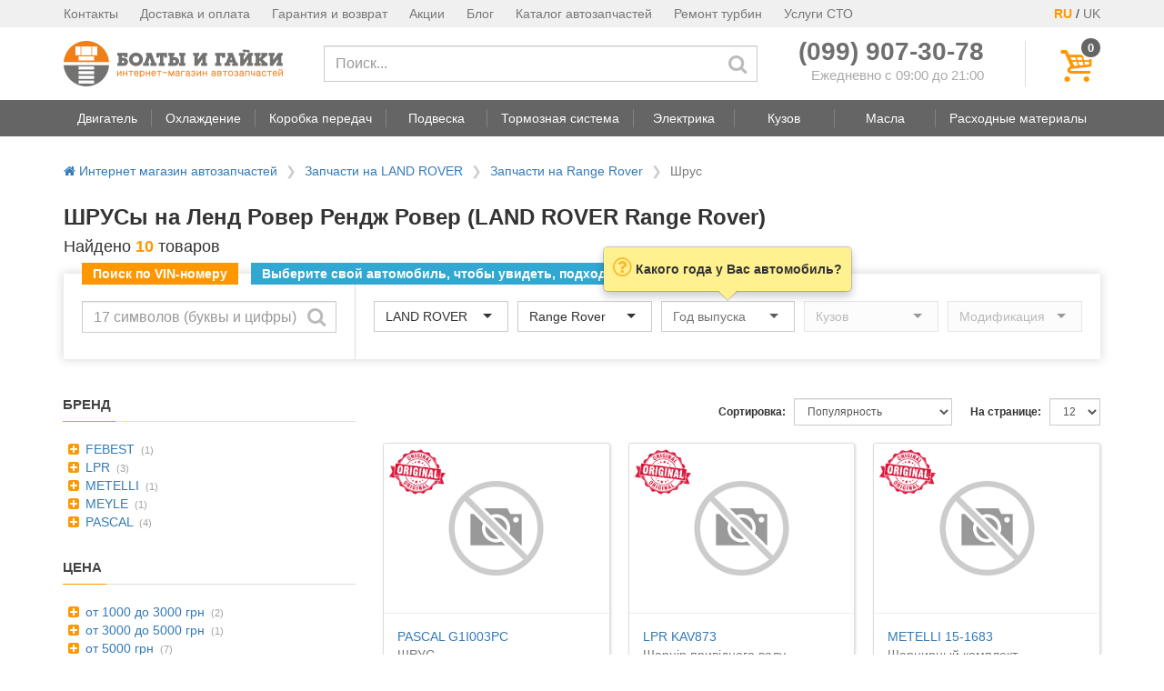

--- FILE ---
content_type: text/html; charset=utf-8
request_url: https://boltiigayki.com.ua/shrus/land-rover/range-rover/
body_size: 10846
content:



<!DOCTYPE html>
<html lang="ru">
<head>
    <meta charset="UTF-8">
    <meta http-equiv="X-UA-Compatible" content="IE=edge">
    <meta name="viewport" content="width=device-width, initial-scale=1">

    <title>
    
        ШРУС на Ленд Ровер Рендж Ровер купить по низкой цене 
    
</title>
    
    
    <meta name="description" content="ШРУС на Ленд Ровер Рендж Ровер 2, 3, 1 в наличии доступны для заказа. ⚡ Подбор элементов коробки передач LAND ROVER Range Rover на складе и под заказ. ⚡ Интуитивный каталог запчастей.">
    
    


    
    <link rel="dns-prefetch" href="https://cdn-cis.jivosite.com">
    <link rel="dns-prefetch" href="https://www.google-analytics.com">
    

    

<link rel="apple-touch-icon" sizes="57x57" href="https://boltiigayki.com.ua/static/favicons/apple-touch-icon-57x57.png">
<link rel="apple-touch-icon" sizes="60x60" href="https://boltiigayki.com.ua/static/favicons/apple-touch-icon-60x60.png">
<link rel="apple-touch-icon" sizes="72x72" href="https://boltiigayki.com.ua/static/favicons/apple-touch-icon-72x72.png">
<link rel="apple-touch-icon" sizes="76x76" href="https://boltiigayki.com.ua/static/favicons/apple-touch-icon-76x76.png">
<link rel="apple-touch-icon" sizes="114x114" href="https://boltiigayki.com.ua/static/favicons/apple-touch-icon-114x114.png">
<link rel="apple-touch-icon" sizes="120x120" href="https://boltiigayki.com.ua/static/favicons/apple-touch-icon-120x120.png">
<link rel="apple-touch-icon" sizes="144x144" href="https://boltiigayki.com.ua/static/favicons/apple-touch-icon-144x144.png">
<link rel="apple-touch-icon" sizes="152x152" href="https://boltiigayki.com.ua/static/favicons/apple-touch-icon-152x152.png">
<link rel="apple-touch-icon" sizes="180x180" href="https://boltiigayki.com.ua/static/favicons/apple-touch-icon-180x180.png">
<link rel="icon" type="image/png" href="https://boltiigayki.com.ua/static/favicons/favicon-32x32.png" sizes="32x32">
<link rel="icon" type="image/png" href="https://boltiigayki.com.ua/static/favicons/favicon-194x194.png" sizes="194x194">
<link rel="icon" type="image/png" href="https://boltiigayki.com.ua/static/favicons/favicon-96x96.png" sizes="96x96">
<link rel="icon" type="image/png" href="https://boltiigayki.com.ua/static/favicons/android-chrome-192x192.png" sizes="192x192">
<link rel="icon" type="image/png" href="https://boltiigayki.com.ua/static/favicons/favicon-16x16.png" sizes="16x16">

<link rel="shortcut icon" href="https://boltiigayki.com.ua/static/favicons/favicon.ico">
<meta name="msapplication-TileColor" content="#00aba9">
<meta name="msapplication-TileImage" content="https://boltiigayki.com.ua/static/favicons/mstile-144x144.png">
<meta name="msapplication-config" content="https://boltiigayki.com.ua/static/favicons/browserconfig.xml">
<meta name="theme-color" content="#ffffff">


    <link rel="preload" href="/static/vendor/vendor-core-bundle.min.50d25fffb9e0.css" as="style" onload="this.onload=null;this.rel='stylesheet'">
    <noscript><link rel="stylesheet" href="/static/vendor/vendor-core-bundle.min.50d25fffb9e0.css"></noscript>




    <link rel="preload" href="/static/pp-icons/font/pp-icons.59f12f662cfb.woff2?200445" as="font" type="font/woff2" crossorigin>
    <link rel="stylesheet" href="/static/css/main.min.bdb5a9b4e53d.css">

    





<style>
    .total-found {
        color: #FF9800;
        font-weight: 700;
    }

    .car-brand-block {
        padding-top: 10px;
    }

    .car-brand-block ul {
        list-style: none;
        padding-left: 10px;
    }

    .video-container {
        position: relative;
        padding-bottom: 56.25%; /* 16:9 */
        height: 0;
    }

    .video-container iframe {
        position: absolute;
        top: 0;
        left: 0;
        width: 100%;
        height: 100%;
    }

    .faq__item {
        border-bottom: 1px solid #ddd;
    }

    .faq__item button {
        background: none;
        border: none;
        display: flex;
        font-size: 16px;
        line-height: 22px;
        margin: 0;
        padding: 16px 10px 16px 0;
        text-align: left;
        width: 100%;
    }

    .faq__item--expand,
    .faq__item--collapse {
        display: none;
    }

    .faq__item button[aria-expanded="false"] .faq__item--expand {
        display: block;
    }

    .faq__item button[aria-expanded="true"] .faq__item--collapse {
        display: block;
    }

    .faq__item-btn-text {
        width: 100%;
    }

    .faq__item-content {
        padding: 5px 0 15px 0;
    }
</style>

    <script>
!function(t){"use strict";t.loadCSS||(t.loadCSS=function(){});var e=loadCSS.relpreload={};if(e.support=function(){var e;try{e=t.document.createElement("link").relList.supports("preload")}catch(t){e=!1}return function(){return e}}(),e.bindMediaToggle=function(t){var e=t.media||"all";function a(){t.addEventListener?t.removeEventListener("load",a):t.attachEvent&&t.detachEvent("onload",a),t.setAttribute("onload",null),t.media=e}t.addEventListener?t.addEventListener("load",a):t.attachEvent&&t.attachEvent("onload",a),setTimeout(function(){t.rel="stylesheet",t.media="only x"}),setTimeout(a,3e3)},e.poly=function(){if(!e.support())for(var a=t.document.getElementsByTagName("link"),n=0;n<a.length;n++){var o=a[n];"preload"!==o.rel||"style"!==o.getAttribute("as")||o.getAttribute("data-loadcss")||(o.setAttribute("data-loadcss",!0),e.bindMediaToggle(o))}},!e.support()){e.poly();var a=t.setInterval(e.poly,500);t.addEventListener?t.addEventListener("load",function(){e.poly(),t.clearInterval(a)}):t.attachEvent&&t.attachEvent("onload",function(){e.poly(),t.clearInterval(a)})}"undefined"!=typeof exports?exports.loadCSS=loadCSS:t.loadCSS=loadCSS}("undefined"!=typeof global?global:this);
</script>


    
        <!-- Google Tag Manager -->
<script>(function(w,d,s,l,i){w[l]=w[l]||[];w[l].push({'gtm.start':
new Date().getTime(),event:'gtm.js'});var f=d.getElementsByTagName(s)[0],
j=d.createElement(s),dl=l!='dataLayer'?'&l='+l:'';j.async=true;j.src=
'https://www.googletagmanager.com/gtm.js?id='+i+dl;f.parentNode.insertBefore(j,f);
})(window,document,'script','dataLayer','GTM-WQGRDKVP');</script>
<!-- End Google Tag Manager -->

    

</head>
<body>
<header>
    <div class="hidden-sm hidden-xs">
        
        <!-- top header -->
        

<div class="header-top">
    <div class="container">
        <div class="pull-right">
            <span style="color: #FF9800; font-weight: 700;">RU</span> / <a href="#" style="color: #777;font-size: 14px;">UK</a>
        </div>
        <ul class="pull-left">
            <li><a href="/contacts/">Контакты</a></li>
            <li><a href="/delivery/">Доставка и оплата</a></li>
            <li><a href="/warranty/">Гарантия и возврат</a></li>
            <li><a href="/promotions/">Акции</a></li>
            <li><a href="/blog/">Блог</a></li>
            <li><a href="/zapchasti/">Каталог автозапчастей</a></li>
            <li><a href="/service/remont-turbin/">Ремонт турбин</a></li>
            <li><a href="/sto/">Услуги СТО</a></li>
        </ul>
    </div>
</div>


        <!-- main header -->
        <div class="pp-main-header container">
            <div>
                <table>
                    <tr>
                        <td class="pp-main-header-logo-block">
                            <a href="/">
                                <img src="/static/img/logo.f42d0eeb28cf.png"
                                     alt="Интернет-магазин автозапчастей boltiigayki.com.ua"
                                     title="Интернет-магазин автозапчастей boltiigayki.com.ua">
                            </a>
                        </td>
                        <td class="pp-main-header-search-block" style="vertical-align: middle; width: 100%;">
                            <form method="GET" action="/search/" class="hidden-xs">
                                    <input type="text" class="form-control" required
                                           placeholder="Поиск..." name="q" value=""
                                           aria-label="Поиск">
                                    <button type="submit" aria-label="Искать"><span class="pp-icon-search"></span></button>
                            </form>
                        </td>
                        <td>
                            <div style="padding-right: 45px;">
                                <div>
                                    <div class="text-nowrap" style="line-height: 22px;"><a href="tel:+380999073078" style="color: #6f6f6f; font-size: 28px;"><b>(099) 907-30-78</b></a></div>
                                    <div style="font-size: 15px; text-align: right; color: #aaa; white-space: nowrap;">Ежедневно с 09:00 до 21:00</div>
                                </div>
                            </div>
                        </td>
                        <td class="pp-main-header-cart-block">
                            <div style="padding-left: 40px; border-left: 1px solid #ddd;">
                                <button class="pp-main-header__cart-button" aria-label="Корзина" style="height: 50px;"
                                        onclick="show_cart_dlg();">
                                    <i class="pp-icon-basket"></i>
                                    <span class="pp-main-header__cart-quantity cart-total-quantity" data-total-quantity="0">
                                        0
                                    </span>
                                </button>
                            </div>
                        </td>
                    </tr>
                </table>
            </div>
        </div>

        <!-- Navigation bar -->
        
            <nav class="header-navbar stub">
    <!-- navbar -->
    <div class="header-navbar__nav-outer">
        <div class="container">
            <ul class="header-navbar__nav">
                
                    
                <li class="header-navbar__nav-btn">
                    <a href="#" data-toggle="dropdown"
                       role="button" aria-haspopup="true" aria-expanded="false"
                       data-item-idx="1"
                       data-target="#navbar-menu-1"
                    >
                        <span>Двигатель</span>
                    </a>
                </li>
                
                    
                    <li class="header-navbar__spacer"></li>
                    
                <li class="header-navbar__nav-btn">
                    <a href="#" data-toggle="dropdown"
                       role="button" aria-haspopup="true" aria-expanded="false"
                       data-item-idx="2"
                       data-target="#navbar-menu-2"
                    >
                        <span>Охлаждение</span>
                    </a>
                </li>
                
                    
                    <li class="header-navbar__spacer"></li>
                    
                <li class="header-navbar__nav-btn">
                    <a href="#" data-toggle="dropdown"
                       role="button" aria-haspopup="true" aria-expanded="false"
                       data-item-idx="3"
                       data-target="#navbar-menu-3"
                    >
                        <span>Коробка передач</span>
                    </a>
                </li>
                
                    
                    <li class="header-navbar__spacer"></li>
                    
                <li class="header-navbar__nav-btn">
                    <a href="#" data-toggle="dropdown"
                       role="button" aria-haspopup="true" aria-expanded="false"
                       data-item-idx="4"
                       data-target="#navbar-menu-4"
                    >
                        <span>Подвеска</span>
                    </a>
                </li>
                
                    
                    <li class="header-navbar__spacer"></li>
                    
                <li class="header-navbar__nav-btn">
                    <a href="#" data-toggle="dropdown"
                       role="button" aria-haspopup="true" aria-expanded="false"
                       data-item-idx="5"
                       data-target="#navbar-menu-5"
                    >
                        <span>Тормозная система</span>
                    </a>
                </li>
                
                    
                    <li class="header-navbar__spacer"></li>
                    
                <li class="header-navbar__nav-btn">
                    <a href="#" data-toggle="dropdown"
                       role="button" aria-haspopup="true" aria-expanded="false"
                       data-item-idx="6"
                       data-target="#navbar-menu-6"
                    >
                        <span>Электрика</span>
                    </a>
                </li>
                
                    
                    <li class="header-navbar__spacer"></li>
                    
                <li class="header-navbar__nav-btn">
                    <a href="#" data-toggle="dropdown"
                       role="button" aria-haspopup="true" aria-expanded="false"
                       data-item-idx="7"
                       data-target="#navbar-menu-7"
                    >
                        <span>Кузов</span>
                    </a>
                </li>
                
                    
                    <li class="header-navbar__spacer"></li>
                    
                <li class="header-navbar__nav-btn">
                    <a href="#" data-toggle="dropdown"
                       role="button" aria-haspopup="true" aria-expanded="false"
                       data-item-idx="8"
                       data-target="#navbar-menu-8"
                    >
                        <span>Масла</span>
                    </a>
                </li>
                
                    
                    <li class="header-navbar__spacer"></li>
                    
                <li class="header-navbar__nav-btn">
                    <a href="#" data-toggle="dropdown"
                       role="button" aria-haspopup="true" aria-expanded="false"
                       data-item-idx="9"
                       data-target="#navbar-menu-9"
                    >
                        <span>Расходные материалы</span>
                    </a>
                </li>
                
            </ul>
        </div>
    </div>

    <!-- dropdowns -->
    
</nav>

        
    </div>

    
<div class="visible-sm visible-xs">
    <div class="mobile-header">
        <div class="mobile-header__middle">
            <a href="/">
                <img src="/static/img/logo.f42d0eeb28cf.png"
                     alt="Интернет-магазин автозапчастей boltiigayki.com.ua">
            </a>
        </div>
        <button class="mobile-header__search-button" aria-label="Поиск">
            <i class="pp-icon-search"></i>
        </button>
        <button class="mobile-header__contacts-button" aria-label="Контакты">
            <i class="pp-icon-phone"></i>
        </button>
        <button class="mobile-header__cart-button" aria-label="Корзина">
            <i class="pp-icon-basket"></i>
            <span class="mobile-header__cart-quantity cart-total-quantity" data-total-quantity="0">
                0
            </span>
        </button>
        <button class="mobile-header__menu-button" aria-label="Меню">
            <i class="pp-icon-menu"></i>
        </button>
    </div>
</div>

    
<div class="mobile-menu__overlay" style="display: none">
    <div class="mobile-menu__inner">
        <div class="mobile-menu__header clearfix">
            <a href="/">
                <img src="/static/img/logo.f42d0eeb28cf.png" class="mobile-menu__logo" style="width: 150px;"
                     alt="Интернет-магазин автозапчастей boltiigayki.com.ua">
            </a>
            <button class="close" aria-label="Закрыть">
                <i class="pp-icon-cancel"></i>
            </button>
            <div class="pull-right" style="margin-right: 20px;">
                <span style="margin-right: 5px;border: 1px solid #FF9800;padding: 5px;border-radius: 40%;">RU</span>
                <span>UK</span>
            </div>
        </div>
        <div class="mobile-menu__body">
            <ul>
                <li><a href="/categories/">Категории товаров</a></li>
                <li><a href="/zapchasti/">Каталог автозапчастей</a></li>
                <li><a href="/service/remont-turbin/">Ремонт турбин</a></li>
                <li><a href="/sto/">Услуги СТО</a></li>
                <li><a href="/contacts/">Контакты</a></li>
                <li><a href="/delivery/">Доставка и оплата</a></li>
                <li><a href="/warranty/">Гарантия и возврат</a></li>
                <li><a href="/terms/">Договор публичной оферты</a></li>
                <li><a href="/privacy-policy/">Политика конфиденциальности</a></li>
                <li><a href="/promotions/">Акции</a></li>
                <li><a href="/blog/">Статьи</a></li>
                <li><a href="/proizvoditeli/">Производители</a></li>
            </ul>
        </div>
    </div>
</div>


</header>

    <!-- Content -->
    <main>
        
        <div class="container">
           
                

<ul class="breadcrumbs">
    <li >
        <a href="/"><i class="pp-icon-home"></i> Интернет магазин автозапчастей</a>
    </li>
    
    <li >
        
        <a href="/zapchasti/land-rover/">Запчасти на LAND ROVER</a>
        
    </li>
    
    <li class="breadcrumbs__mobile-item">
        
        <a href="/zapchasti/land-rover/range-rover/">Запчасти на Range Rover</a>
        
    </li>
    
    <li >
        
        <span class="breadcrumbs__active">Шрус</span>
        
    </li>
    
</ul>


            

            
<div>
    
        <h1>ШРУСы на Ленд Ровер Рендж Ровер (LAND ROVER Range Rover)</h1>
    

    <p class="h4">
        Найдено <span class="total-found">10</span> товаров
    </p>
    
        


<div class="top-car-selector"
     data-selected-car-brand="593"
     data-selected-car-model="9044"
     
     data-target-category="transmission_shrus/"
     
     data-target-url="/shrus/land-rover/range-rover/"
     >

    <script>
        function search_by_vin(btn) {
            var vin_input = $(btn).parent().find('.vin-input');
            var vin = vin_input.val().trim().toUpperCase();

            if( !vin ) {
                return;
            }

            if( vin.length != 17 ) {
                vin_input.popover({
                    content: 'Неверный VIN-код',
                    placement: 'top'
                }).popover('show');
                return;
            }

            var bmw_rx = new RegExp("^(?:WBA|WBS|WBW|WBY|4US)");
            if( !vin.match(bmw_rx) ) {
                vin_input.popover({
                    content: 'В настоящее время поиск по VIN-коду работает только для автомобилей BMW',
                    placement: 'top'
                }).popover('show');
                return;
            }

            $.ajax({
                'method': 'POST',
                'url': '/ajax/vin/',
                'data': {
                    'vin': vin,
                },
                'headers': {
                    'X-CSRFToken': $.cookie('csrftoken')
                }
            }).done(function(data){
                if( data.ok ) {
                    // ga('send', 'event', 'vin', 'click');

                    
                    window.location.href = '/categories/transmission_shrus/';
                    
                }
                else {
                    bootbox.alert({
                        message: 'VIN-код не найден'
                    });
                }
            });
        }
    </script>

    <script id="car-selector-initializer" type="application/json">{"brands": [{"id": "557", "text": "ACURA"}, {"id": "440", "text": "ALFA ROMEO"}, {"id": "442", "text": "AUDI"}, {"id": "445", "text": "BMW"}, {"id": "524", "text": "CADILLAC"}, {"id": "488", "text": "CHEVROLET"}, {"id": "446", "text": "CHRYSLER"}, {"id": "447", "text": "CITROEN"}, {"id": "489", "text": "DACIA"}, {"id": "498", "text": "DAEWOO"}, {"id": "449", "text": "DAIHATSU"}, {"id": "451", "text": "DODGE"}, {"id": "452", "text": "FIAT"}, {"id": "453", "text": "FORD"}, {"id": "455", "text": "HONDA"}, {"id": "496", "text": "HYUNDAI"}, {"id": "571", "text": "INFINITI"}, {"id": "457", "text": "ISUZU"}, {"id": "458", "text": "IVECO"}, {"id": "534", "text": "JEEP"}, {"id": "497", "text": "KIA"}, {"id": "461", "text": "LANCIA"}, {"id": "593", "text": "LAND ROVER"}, {"id": "526", "text": "LEXUS"}, {"id": "462", "text": "MAZDA"}, {"id": "463", "text": "MERCEDES-BENZ"}, {"id": "570", "text": "MINI"}, {"id": "465", "text": "MITSUBISHI"}, {"id": "467", "text": "NISSAN"}, {"id": "469", "text": "OPEL"}, {"id": "470", "text": "PEUGEOT"}, {"id": "472", "text": "RENAULT"}, {"id": "473", "text": "ROVER"}, {"id": "474", "text": "SAAB"}, {"id": "475", "text": "SEAT"}, {"id": "476", "text": "SKODA"}, {"id": "536", "text": "SMART"}, {"id": "492", "text": "SSANGYONG"}, {"id": "477", "text": "SUBARU"}, {"id": "478", "text": "SUZUKI"}, {"id": "480", "text": "TOYOTA"}, {"id": "483", "text": "VOLVO"}, {"id": "484", "text": "VW"}], "selected_brand": 593, "models": [{"text": "90/110", "id": "9107"}, {"text": "Defender", "id": "9300"}, {"text": "Discovery", "id": "9252"}, {"text": "Freelander", "id": "9526"}, {"text": "Range Rover", "id": "9044"}, {"text": "Range Rover Evoque", "id": "9934"}], "selected_model": 9044, "years": [{"id": "1970", "text": "1970"}, {"id": "1971", "text": "1971"}, {"id": "1972", "text": "1972"}, {"id": "1973", "text": "1973"}, {"id": "1974", "text": "1974"}, {"id": "1975", "text": "1975"}, {"id": "1976", "text": "1976"}, {"id": "1977", "text": "1977"}, {"id": "1978", "text": "1978"}, {"id": "1979", "text": "1979"}, {"id": "1980", "text": "1980"}, {"id": "1981", "text": "1981"}, {"id": "1982", "text": "1982"}, {"id": "1983", "text": "1983"}, {"id": "1984", "text": "1984"}, {"id": "1985", "text": "1985"}, {"id": "1986", "text": "1986"}, {"id": "1987", "text": "1987"}, {"id": "1988", "text": "1988"}, {"id": "1989", "text": "1989"}, {"id": "1990", "text": "1990"}, {"id": "1991", "text": "1991"}, {"id": "1992", "text": "1992"}, {"id": "1993", "text": "1993"}, {"id": "1994", "text": "1994"}, {"id": "1995", "text": "1995"}, {"id": "1996", "text": "1996"}, {"id": "1997", "text": "1997"}, {"id": "1998", "text": "1998"}, {"id": "1999", "text": "1999"}, {"id": "2000", "text": "2000"}, {"id": "2001", "text": "2001"}, {"id": "2002", "text": "2002"}, {"id": "2003", "text": "2003"}, {"id": "2004", "text": "2004"}, {"id": "2005", "text": "2005"}, {"id": "2006", "text": "2006"}, {"id": "2007", "text": "2007"}, {"id": "2008", "text": "2008"}, {"id": "2009", "text": "2009"}, {"id": "2010", "text": "2010"}, {"id": "2011", "text": "2011"}, {"id": "2012", "text": "2012"}, {"id": "2013", "text": "2013"}, {"id": "2014", "text": "2014"}, {"id": "2015", "text": "2015"}, {"id": "2016", "text": "2016"}, {"id": "2017", "text": "2017"}, {"id": "2018", "text": "2018"}, {"id": "2019", "text": "2019"}, {"id": "2020", "text": "2020"}, {"id": "2021", "text": "2021"}, {"id": "2022", "text": "2022"}, {"id": "2023", "text": "2023"}, {"id": "2024", "text": "2024"}, {"id": "2025", "text": "2025"}, {"id": "2026", "text": "2026"}]}</script>

    <div class="top-car-selector__labels-block">
        <div class="vin-label">Поиск по VIN-номеру</div>
        <div class="common-label top-car-selector__full-only">Выберите свой автомобиль, чтобы увидеть, подходит ли товар к нему</div>
    </div>

    <div class="pp-main-header-search-block top-car-selector__vin-selector-block">
        <form>
            <input type="text" class="vin-input form-control" name="vin"
                   placeholder="17 символов (буквы и цифры)"
                   aria-label="Поиск по VIN-коду">
            <button aria-label="Искать"
                    onclick="search_by_vin(this); return false;"><span class="pp-icon-search"></span></button>
        </form>
    </div>
    <div class="top-car-selector__car-selector-block">
        <div class="top-car-selector__labels-block top-car-selector__compact-only">
            <div class="common-label">Выберите свой автомобиль</div>
        </div>

        <select id="car-selector__brand" class="form-control car-selector__brand"
                data-placeholder="Производитель" disabled></select>
        <select id="car-selector__model" class="form-control car-selector__model "
                data-placeholder="Модель" disabled></select>
        <select id="car-selector__year" class="form-control car-selector__year "
                data-placeholder="Год выпуска" disabled></select>
        <select id="car-selector__body" class="form-control hidden-xs"
                data-placeholder="Кузов" disabled></select>
        <select id="car-selector__type" class="form-control hidden-xs"
                data-placeholder="Модификация" disabled></select>
    </div>

</div>



    
</div>
<div class="row" style="margin-top: 40px;">
    <div class="v-products__col-filter">
        

<!-- Active filters -->


<!-- Common filters -->

<div class="visible-sm visible-xs" style="margin-bottom: 10px;">
    <button class="btn btn-primary collapse-trigger" type="button" style="width: 100%;"
            data-target="#product-filters" data-toggle-classes="hidden-sm hidden-xs"
            data-alt-name="Скрыть фильтры">
        Показать фильтры
    </button>
</div>
<div id="product-filters" class="hidden-sm hidden-xs">

    
        



<div>
    <div class="pp-block-header"><span>Бренд</span></div>
    <div class="pp-block-body">
        <ul class="list-unstyled pp-simple-filter">

    <li>
        <a href="#" onclick="pp_filter.add('f_brand', '2517');">
            <i class="pp-icon-plus-squared"></i>
            FEBEST</a>
        <span class="pp-simple-filter-num">(1)</span>
    </li>

    <li>
        <a href="#" onclick="pp_filter.add('f_brand', '405');">
            <i class="pp-icon-plus-squared"></i>
            LPR</a>
        <span class="pp-simple-filter-num">(3)</span>
    </li>

    <li>
        <a href="#" onclick="pp_filter.add('f_brand', '119');">
            <i class="pp-icon-plus-squared"></i>
            METELLI</a>
        <span class="pp-simple-filter-num">(1)</span>
    </li>

    <li>
        <a href="#" onclick="pp_filter.add('f_brand', '150');">
            <i class="pp-icon-plus-squared"></i>
            MEYLE</a>
        <span class="pp-simple-filter-num">(1)</span>
    </li>

    <li>
        <a href="#" onclick="pp_filter.add('f_brand', '2533');">
            <i class="pp-icon-plus-squared"></i>
            PASCAL</a>
        <span class="pp-simple-filter-num">(4)</span>
    </li>

</ul>

    </div>
</div>


    

    

    

    

    

    
        



<div>
    <div class="pp-block-header"><span>Цена</span></div>
    <div class="pp-block-body">
        <ul class="list-unstyled pp-simple-filter">

    <li>
        <a href="#" onclick="pp_filter.add('f_price', '1000-3000');">
            <i class="pp-icon-plus-squared"></i>
            от 1000 до 3000 грн</a>
        <span class="pp-simple-filter-num">(2)</span>
    </li>

    <li>
        <a href="#" onclick="pp_filter.add('f_price', '3000-5000');">
            <i class="pp-icon-plus-squared"></i>
            от 3000 до 5000 грн</a>
        <span class="pp-simple-filter-num">(1)</span>
    </li>

    <li>
        <a href="#" onclick="pp_filter.add('f_price', '5000-');">
            <i class="pp-icon-plus-squared"></i>
            от 5000 грн</a>
        <span class="pp-simple-filter-num">(7)</span>
    </li>

</ul>

    </div>
</div>


    

</div>


        
        
        <div class="hidden-sm hidden-xs">
            <div class="pp-block-header"><span>Статьи</span></div>
            <ul class="list-unstyled" style="margin-bottom: 30px;">
            
                <li style="margin-bottom: 15px;">
                    <a href="/blog/kak-kupit-avtozapchasti-so-skidkoj/">Как купить автозапчасти со скидкой?</a>
                    
                    <div style="color: #999999;">
                        <i class="pp-icon-calendar"></i> 15.04.2025
                    </div>
                    
                </li>
            
            </ul>
        </div>
        

        
        <div class="hidden-sm hidden-xs">
            <div class="pp-block-header"><span>Похожие категории</span></div>
            <ul class="list-unstyled">
                
                <li style="margin-bottom: 5px;">
                    <a href="/podvesnoj-podshipnik-kardana/land-rover/range-rover/">Подвесной подшипник кардана</a>
                </li>
                
            </ul>
            
                
                <hr style="margin: 15px 0;">
                <div>
                    <a href="/shrus/">
                        Шрусы (Все)
                    </a>
                </div>
                
            
        </div>
        
    </div>
    <div class="v-products__col-content">
        
            

<!-- List header -->
<div class="products-list-header clearfix">
    <!-- Page size selector -->
    <div class="pull-right" style="margin-top: 3px; margin-bottom: 3px;">
        <label for="products-list-sel-page-size">На странице:</label>
            <select id="products-list-sel-page-size" class="form-control input-sm">
            
            <option value="12" selected>12</option>
            
            <option value="18" >18</option>
            
            <option value="24" >24</option>
            
            <option value="48" >48</option>
            
            <option value="96" >96</option>
            
            </select>
    </div>

    <!-- Sort direction selector -->
    <div class="pull-right" style="margin-top: 3px; margin-bottom: 3px;">
        <label for="products-list-sel-sort">Сортировка:</label>
            <select id="products-list-sel-sort" class="form-control input-sm">
            
            <option value="price" >Цена - по возрастанию</option>
            
            <option value="-price" >Цена - по убыванию</option>
            
            <option value="popularity" selected>Популярность</option>
            
            </select>
    </div>
</div>

<!-- List body -->

    <div>
        <div class="row row-10">
            
            <div class="col-xs-12 col-sm-6 col-lg-4 col-10">
                <div style="margin: 10px 0;">
                
<div class="product-tile" style="min-height: 330px;">
    
    <div class="product-tile__image-block">
        <div class="product-tile__image-wrapper">
            <a href="/catalog/PASCAL/G1I003PC/" rel="nofollow">
                <img
                
                     src="/static/img/no_image_available.png"
                
                     
                     alt="ШРУС PASCAL G1I003PC">
            </a>
        </div>

        
            <div class="product-tile__labels">
                

                
            </div>

            
            <div class="product-tile__original"></div>
            

<!--            <div class="product-tile__free-delivery"></div>-->
        
    </div>

    
    <div class="product-tile__text-block">
        
        <div class="product-tile__title">
            <a href="/catalog/PASCAL/G1I003PC/" rel="nofollow">
                
                    <span class="product-tile__title-code">PASCAL G1I003PC</span>
                    
                        <br>ШРУС
                    
                
            </a>
        </div>

        
        




        

        
        <div class="product-tile__buy-block">
            
            <div class="product-tile__prices">
                
                    
                        <div class="original-price" style="height: 20px;">
                        
                        </div>
                        <div class="price">1543 грн</div>
                    

                    
                        <div class="availability">Есть в наличии</div>
                    
                
            </div>

            <div>
                <button class="btn product-tile__buy-btn" onclick="window.location = '/catalog/PASCAL/G1I003PC/';">
                    Подробнее
                </button>
            </div>
        </div>
    </div>
</div>

                </div>
            </div>
            
            <div class="col-xs-12 col-sm-6 col-lg-4 col-10">
                <div style="margin: 10px 0;">
                
<div class="product-tile" style="min-height: 330px;">
    
    <div class="product-tile__image-block">
        <div class="product-tile__image-wrapper">
            <a href="/catalog/LPR/KAV873/" rel="nofollow">
                <img
                
                     class="lozad"
                     src="[data-uri]"
                     data-src="/static/img/no_image_available.png"
                
                     
                     alt="Шарнір привідного валу LPR KAV873">
            </a>
        </div>

        
            <div class="product-tile__labels">
                

                
            </div>

            
            <div class="product-tile__original"></div>
            

<!--            <div class="product-tile__free-delivery"></div>-->
        
    </div>

    
    <div class="product-tile__text-block">
        
        <div class="product-tile__title">
            <a href="/catalog/LPR/KAV873/" rel="nofollow">
                
                    <span class="product-tile__title-code">LPR KAV873</span>
                    
                        <br>Шарнір привідного валу
                    
                
            </a>
        </div>

        
        




        

        
        <div class="product-tile__buy-block">
            
            <div class="product-tile__prices">
                
                    
                        <div class="original-price" style="height: 20px;">
                        
                        </div>
                        <div class="price">2064 грн</div>
                    

                    
                        <div class="availability">Есть в наличии</div>
                    
                
            </div>

            <div>
                <button class="btn product-tile__buy-btn" onclick="window.location = '/catalog/LPR/KAV873/';">
                    Подробнее
                </button>
            </div>
        </div>
    </div>
</div>

                </div>
            </div>
            
            <div class="col-xs-12 col-sm-6 col-lg-4 col-10">
                <div style="margin: 10px 0;">
                
<div class="product-tile" style="min-height: 330px;">
    
    <div class="product-tile__image-block">
        <div class="product-tile__image-wrapper">
            <a href="/catalog/METELLI/151683/" rel="nofollow">
                <img
                
                     class="lozad"
                     src="[data-uri]"
                     data-src="/static/img/no_image_available.png"
                
                     
                     alt="Шарнирный комплект, приводной вал METELLI 15-1683">
            </a>
        </div>

        
            <div class="product-tile__labels">
                

                
            </div>

            
            <div class="product-tile__original"></div>
            

<!--            <div class="product-tile__free-delivery"></div>-->
        
    </div>

    
    <div class="product-tile__text-block">
        
        <div class="product-tile__title">
            <a href="/catalog/METELLI/151683/" rel="nofollow">
                
                    <span class="product-tile__title-code">METELLI 15-1683</span>
                    
                        <br>Шарнирный комплект, приводной вал
                    
                
            </a>
        </div>

        
        




        

        
        <div class="product-tile__buy-block">
            
            <div class="product-tile__prices">
                
                    
                        <div class="original-price" style="height: 20px;">
                        
                        </div>
                        <div class="price">4001 грн</div>
                    

                    
                        <div class="availability">Есть в наличии</div>
                    
                
            </div>

            <div>
                <button class="btn product-tile__buy-btn" onclick="window.location = '/catalog/METELLI/151683/';">
                    Подробнее
                </button>
            </div>
        </div>
    </div>
</div>

                </div>
            </div>
            
            <div class="col-xs-12 col-sm-6 col-lg-4 col-10">
                <div style="margin: 10px 0;">
                
<div class="product-tile" style="min-height: 330px;">
    
    <div class="product-tile__image-block">
        <div class="product-tile__image-wrapper">
            <a href="/catalog/FEBEST/2911DIVFLH/" rel="nofollow">
                <img
                
                     class="lozad"
                     src="[data-uri]"
                     data-src="/static/img/no_image_available.png"
                
                     
                     alt="Шрус внутренний левый 26x44x29 land rover discovery iii 2005-2009 FEBEST 2911-DIVFLH">
            </a>
        </div>

        
            <div class="product-tile__labels">
                

                
            </div>

            
            <div class="product-tile__original"></div>
            

<!--            <div class="product-tile__free-delivery"></div>-->
        
    </div>

    
    <div class="product-tile__text-block">
        
        <div class="product-tile__title">
            <a href="/catalog/FEBEST/2911DIVFLH/" rel="nofollow">
                
                    <span class="product-tile__title-code">FEBEST 2911-DIVFLH</span>
                    
                        <br>Шрус внутренний левый 26x44x29 land rover discovery iii 2005-2009
                    
                
            </a>
        </div>

        
        




        

        
        <div class="product-tile__buy-block">
            
            <div class="product-tile__prices">
                
                    
                        <div class="original-price" style="height: 20px;">
                        
                        </div>
                        <div class="price">5337 грн</div>
                    

                    
                        <div class="availability">Есть в наличии</div>
                    
                
            </div>

            <div>
                <button class="btn product-tile__buy-btn" onclick="window.location = '/catalog/FEBEST/2911DIVFLH/';">
                    Подробнее
                </button>
            </div>
        </div>
    </div>
</div>

                </div>
            </div>
            
            <div class="col-xs-12 col-sm-6 col-lg-4 col-10">
                <div style="margin: 10px 0;">
                
<div class="product-tile" style="min-height: 330px;">
    
    <div class="product-tile__image-block">
        <div class="product-tile__image-wrapper">
            <a href="/catalog/PASCAL/G1K026PC/" rel="nofollow">
                <img
                
                     class="lozad"
                     src="[data-uri]"
                     data-src="/images/319/319102.0.details.jpg"
                
                     
                     alt="ШРУС PASCAL G1K026PC">
            </a>
        </div>

        
            <div class="product-tile__labels">
                

                
            </div>

            
            <div class="product-tile__original"></div>
            

<!--            <div class="product-tile__free-delivery"></div>-->
        
    </div>

    
    <div class="product-tile__text-block">
        
        <div class="product-tile__title">
            <a href="/catalog/PASCAL/G1K026PC/" rel="nofollow">
                
                    <span class="product-tile__title-code">PASCAL G1K026PC</span>
                    
                        <br>ШРУС
                    
                
            </a>
        </div>

        
        




        

        
        <div class="product-tile__buy-block">
            
            <div class="product-tile__prices">
                
                    
                        <div class="price" style="font-size: 14px; min-height: 25px;">Цену уточняйте</div>
                    

                    
                        <div class="availability orange">Доставка 8 дней</div>
                    
                
            </div>

            <div>
                <button class="btn product-tile__buy-btn" onclick="window.location = '/catalog/PASCAL/G1K026PC/';">
                    Подробнее
                </button>
            </div>
        </div>
    </div>
</div>

                </div>
            </div>
            
            <div class="col-xs-12 col-sm-6 col-lg-4 col-10">
                <div style="margin: 10px 0;">
                
<div class="product-tile" style="min-height: 330px;">
    
    <div class="product-tile__image-block">
        <div class="product-tile__image-wrapper">
            <a href="/catalog/PASCAL/G1K023PC/" rel="nofollow">
                <img
                
                     class="lozad"
                     src="[data-uri]"
                     data-src="/images/333/333783.0.details.jpg"
                
                     
                     alt="Шарнир, приводной вал PASCAL G1K023PC">
            </a>
        </div>

        
            <div class="product-tile__labels">
                

                
            </div>

            
            <div class="product-tile__original"></div>
            

<!--            <div class="product-tile__free-delivery"></div>-->
        
    </div>

    
    <div class="product-tile__text-block">
        
        <div class="product-tile__title">
            <a href="/catalog/PASCAL/G1K023PC/" rel="nofollow">
                
                    <span class="product-tile__title-code">PASCAL G1K023PC</span>
                    
                        <br>Шарнир, приводной вал
                    
                
            </a>
        </div>

        
        




        

        
        <div class="product-tile__buy-block">
            
            <div class="product-tile__prices">
                
                    
                        <div class="price" style="font-size: 14px; min-height: 25px;">Цену уточняйте</div>
                    

                    
                        <div class="availability orange">Доставка 8 дней</div>
                    
                
            </div>

            <div>
                <button class="btn product-tile__buy-btn" onclick="window.location = '/catalog/PASCAL/G1K023PC/';">
                    Подробнее
                </button>
            </div>
        </div>
    </div>
</div>

                </div>
            </div>
            
            <div class="col-xs-12 col-sm-6 col-lg-4 col-10">
                <div style="margin: 10px 0;">
                
<div class="product-tile" style="min-height: 330px;">
    
    <div class="product-tile__image-block">
        <div class="product-tile__image-wrapper">
            <a href="/catalog/PASCAL/G1K024PC/" rel="nofollow">
                <img
                
                     class="lozad"
                     src="[data-uri]"
                     data-src="/images/372/372324.0.details.jpg"
                
                     
                     alt="ШРУС PASCAL G1K024PC">
            </a>
        </div>

        
            <div class="product-tile__labels">
                

                
            </div>

            
            <div class="product-tile__original"></div>
            

<!--            <div class="product-tile__free-delivery"></div>-->
        
    </div>

    
    <div class="product-tile__text-block">
        
        <div class="product-tile__title">
            <a href="/catalog/PASCAL/G1K024PC/" rel="nofollow">
                
                    <span class="product-tile__title-code">PASCAL G1K024PC</span>
                    
                        <br>ШРУС
                    
                
            </a>
        </div>

        
        




        

        
        <div class="product-tile__buy-block">
            
            <div class="product-tile__prices">
                
                    
                        <div class="price" style="font-size: 14px; min-height: 25px;">Цену уточняйте</div>
                    

                    
                        <div class="availability orange">Доставка 8 дней</div>
                    
                
            </div>

            <div>
                <button class="btn product-tile__buy-btn" onclick="window.location = '/catalog/PASCAL/G1K024PC/';">
                    Подробнее
                </button>
            </div>
        </div>
    </div>
</div>

                </div>
            </div>
            
            <div class="col-xs-12 col-sm-6 col-lg-4 col-10">
                <div style="margin: 10px 0;">
                
<div class="product-tile" style="min-height: 330px;">
    
    <div class="product-tile__image-block">
        <div class="product-tile__image-wrapper">
            <a href="/catalog/MEYLE/53144980001/" rel="nofollow">
                <img
                
                     class="lozad"
                     src="[data-uri]"
                     data-src="/images/599/599736.0.details.jpg"
                
                     
                     alt="ШРУС MEYLE 53-14 498 0001">
            </a>
        </div>

        
            <div class="product-tile__labels">
                

                
            </div>

            
            <div class="product-tile__original"></div>
            

<!--            <div class="product-tile__free-delivery"></div>-->
        
    </div>

    
    <div class="product-tile__text-block">
        
        <div class="product-tile__title">
            <a href="/catalog/MEYLE/53144980001/" rel="nofollow">
                
                    <span class="product-tile__title-code">MEYLE 53-14 498 0001</span>
                    
                        <br>ШРУС
                    
                
            </a>
        </div>

        
        




        

        
        <div class="product-tile__buy-block">
            
            <div class="product-tile__prices">
                
                    
                        <div class="price" style="font-size: 14px; min-height: 25px;">Цену уточняйте</div>
                    

                    
                        <div class="availability orange">Доставка 8 дней</div>
                    
                
            </div>

            <div>
                <button class="btn product-tile__buy-btn" onclick="window.location = '/catalog/MEYLE/53144980001/';">
                    Подробнее
                </button>
            </div>
        </div>
    </div>
</div>

                </div>
            </div>
            
            <div class="col-xs-12 col-sm-6 col-lg-4 col-10">
                <div style="margin: 10px 0;">
                
<div class="product-tile" style="min-height: 330px;">
    
    <div class="product-tile__image-block">
        <div class="product-tile__image-wrapper">
            <a href="/catalog/LPR/KOP686/" rel="nofollow">
                <img
                
                     class="lozad"
                     src="[data-uri]"
                     data-src="/static/img/no_image_available.png"
                
                     
                     alt="ШРУС LPR KOP686">
            </a>
        </div>

        
            <div class="product-tile__labels">
                

                
            </div>

            
            <div class="product-tile__original"></div>
            

<!--            <div class="product-tile__free-delivery"></div>-->
        
    </div>

    
    <div class="product-tile__text-block">
        
        <div class="product-tile__title">
            <a href="/catalog/LPR/KOP686/" rel="nofollow">
                
                    <span class="product-tile__title-code">LPR KOP686</span>
                    
                        <br>ШРУС
                    
                
            </a>
        </div>

        
        




        

        
        <div class="product-tile__buy-block">
            
            <div class="product-tile__prices">
                
                    
                        <div class="price" style="font-size: 14px; min-height: 25px;">Цену уточняйте</div>
                    

                    
                        <div class="availability orange">Доставка 8 дней</div>
                    
                
            </div>

            <div>
                <button class="btn product-tile__buy-btn" onclick="window.location = '/catalog/LPR/KOP686/';">
                    Подробнее
                </button>
            </div>
        </div>
    </div>
</div>

                </div>
            </div>
            
            <div class="col-xs-12 col-sm-6 col-lg-4 col-10">
                <div style="margin: 10px 0;">
                
<div class="product-tile" style="min-height: 330px;">
    
    <div class="product-tile__image-block">
        <div class="product-tile__image-wrapper">
            <a href="/catalog/LPR/KAV783/" rel="nofollow">
                <img
                
                     class="lozad"
                     src="[data-uri]"
                     data-src="/static/img/no_image_available.png"
                
                     
                     alt="Шарнирный комплект, приводной вал LPR KAV783">
            </a>
        </div>

        
            <div class="product-tile__labels">
                

                
            </div>

            
            <div class="product-tile__original"></div>
            

<!--            <div class="product-tile__free-delivery"></div>-->
        
    </div>

    
    <div class="product-tile__text-block">
        
        <div class="product-tile__title">
            <a href="/catalog/LPR/KAV783/" rel="nofollow">
                
                    <span class="product-tile__title-code">LPR KAV783</span>
                    
                        <br>Шарнирный комплект, приводной вал
                    
                
            </a>
        </div>

        
        




        

        
        <div class="product-tile__buy-block">
            
            <div class="product-tile__prices">
                
                    
                        <div class="price" style="font-size: 14px; min-height: 25px;">Цену уточняйте</div>
                    

                    
                        <div class="availability orange">Доставка 8 дней</div>
                    
                
            </div>

            <div>
                <button class="btn product-tile__buy-btn" onclick="window.location = '/catalog/LPR/KAV783/';">
                    Подробнее
                </button>
            </div>
        </div>
    </div>
</div>

                </div>
            </div>
            
        </div>
    </div>



<!-- List footer -->


            




            
            <hr>
            <h2 class="h4" style="font-weight: 700;">
                
                    
                    Шрусы для других моделей LAND ROVER:
                    
                
            </h2>
            <div class="row">
                
                <div class="col-md-4 col-sm-6 col-xs-6">
                    <p><a href="/shrus/land-rover/discovery/">Discovery</a></p>
                </div>
                
                <div class="col-md-4 col-sm-6 col-xs-6">
                    <p><a href="/shrus/land-rover/freelander/">Freelander</a></p>
                </div>
                

                
            </div>
            

        
    </div>
</div>



<div>
    <hr>
    <h2><strong>Гранаты для LAND ROVER Range Rover 2, 1 и 3 по выгодной цене.</strong></h2>
<p>LAND ROVER — довольно популярный производитель автомобилей, которые продаются по всему миру. 
Range Rover — популярная модель этой марки. 
Она выпускалась с 1970 года. Она доступна в одном кузове — внедорожник.
На машины ставились как безиновые — 37, 42, 38, 60, 35, 11, 25, 46, 508PS и 36, так и дизельные — 30DDTX, 448DT, 14, 368DT, 276DT, 306DT, 306D1 двигатели. </p>
<p>В нашем интернет-магазине автозапчастей Вы можете приобрести шрусы на Ленд Ровер Рендж Ровер с двигателями объемом 2.4, 3.5, 3.9 литров.
В наличии есть товары следующих производителей: ПАСКАЛЬ (PASCAL).</p>
<p>Новые гранаты для Ленд Ровер Рендж Ровер на сайте подбираются по каталогу, по оригинальному номеру. Для подбора по вин-коду, свяжитесь с нашими менеджерами по телефону и они вас проконсультируют. Для вашего удобства у нас есть: контактные телефоны для быстрой связи с операторами, онлайн чат с консультацией менеджера, а также стандартное оформление заказа на шрус на Ленд Ровер Рендж Ровер в Корзине.
Наш интернет-магазин гарантирует качество на гранату на Ленд Ровер Рендж Ровер. Гарантия дается на 6 месяцев или на 20000 км.
В города: Никополь, Тернополь, Каменец-Подольский, Житомир, Александрия и Мелитополь доставка Новой почтой. По Киеву есть курьерская доставка на шрусы на LAND ROVER Range Rover или же самовывоз по адресу улица Новомостицкая, 25.</p>
<p>Может быть, Вам также будут интересны автозапчасти для <a href="/cars/opel/astra_g/">OPEL Astra G</a>, <a href="/cars/opel/vectra_a/">OPEL Vectra A</a>, <a href="/cars/citroen/berlingo/">CITROEN Berlingo</a>.</p>
</div>










            <div id="cart-dlg-content"></div>
        </div>
    </main>

    <!-- Footer -->
    
<footer class="footer">
    <div class="container">
        <div class="row">
            <div class="col-md-4 col-sm-12 footer__column">
                <div class="footer__logo-wrapper">
                    <div class="footer__logo">
                        <img class="lozad"
                             src="[data-uri]"
                             data-src="/static/img/logo.png">
                    </div>
                </div>
                <div class="footer__extra-block">
                    <div class="footer__phone">
                        <i class="pp-icon-phone"></i>
                        <a href="tel:+380988404036">098 840 40 36</a>
                    </div>
                    <div class="footer__social-header">
                        Мы в социальных сетях
                    </div>
                    <div>
                        
                        <a href="https://www.facebook.com/boltiigayki/"
                           rel="nofollow noopener"
                           class="pp-icon-facebook v-details__social-icon" title="Мы в Facebook" target="_blank"></a>
                        <a href="https://www.instagram.com/boltiigayki/"
                           rel="nofollow noopener"
                           class="pp-icon-instagram v-details__social-icon" title="Мы в Instagram" target="_blank"></a>
                    </div>
                </div>
            </div>
            <div class="col-md-4 col-sm-6 footer__column">
                <div class="footer__links-header">Полезная информация</div>
                <ul>
                    <li><a href="/contacts/">Контакты</a></li>
                    <li><a href="/delivery/">Доставка и оплата</a></li>
                    <li><a href="/warranty/">Гарантия и возврат</a></li>
                    <li><a href="/terms/">Договор публичной оферты</a></li>
                    <li><a href="/privacy-policy/">Политика конфиденциальности</a></li>
                    <li><a href="/proizvoditeli/">Производители</a></li>
                </ul>
            </div>
            <div class="col-md-4 col-sm-6 footer__column">
                <div class="footer__info-row">
                    <i class="pp-icon-location"></i>
                    <div>
                        г. Киев, ул. Новомостицкая, 25
                    </div>
                </div>
                <div class="footer__info-row">
                    <i class="pp-icon-calendar"></i>
                    <ul>
                        <li>Пн-Пт: 9:00-19:00</li>
                        <li>Суббота: 10:00-14:00</li>
                        <li>Воскресенье: Выходной</li>
                    </ul>
                </div>
                <div class="footer__info-row">
                    <i class="pp-icon-mail-alt"></i>
                    <div>
                        <a href="mailto:support@boltiigayki.com.ua">support@boltiigayki.com.ua</a>
                    </div>
                </div>
            </div>
        </div>
        <hr>
        <div class="row">
            <div class="col-xs-12 footer__copyright">
                &copy; 2015-2022 Интернет-магазин "Болты и гайки"
            </div>
        </div>
    </div>
</footer>


    <!-- Scripts -->
    <script src="/static/3rdparty/intersection-observer/intersection-observer.min.4a1944e0b0a1.js"></script>
    <script src="/static/3rdparty/lozad.js/lozad.min.708bd29f5132.js"></script>
    <script>
        (function() {
            var observer = lozad();
            observer.observe();
        })();
    </script>



    <script src="/static/vendor/vendor-core-bundle.min.a7ba937722e1.js"></script>
    <script src="/static/js/main.min.f3657d7d2f76.js"></script>

    
        

        



    

    
    
        <script type="application/ld+json">{"@context": "http://schema.org/", "@type": "BreadcrumbList", "itemListElement": [{"@type": "ListItem", "name": "\u0413\u043b\u0430\u0432\u043d\u0430\u044f", "position": 1, "item": {"@type": "Thing", "@id": "https://boltiigayki.com.ua/"}}, {"@type": "ListItem", "name": "\u0417\u0430\u043f\u0447\u0430\u0441\u0442\u0438 \u043d\u0430 LAND ROVER", "position": 2, "item": {"@type": "Thing", "@id": "https://boltiigayki.com.ua/zapchasti/land-rover/"}}, {"@type": "ListItem", "name": "\u0417\u0430\u043f\u0447\u0430\u0441\u0442\u0438 \u043d\u0430 Range Rover", "position": 3, "item": {"@type": "Thing", "@id": "https://boltiigayki.com.ua/zapchasti/land-rover/range-rover/"}}]}</script>
    

    
<script>
    $(document).ready(function() {
        $('[data-toggle="tooltip"]').tooltip();
    });
</script>




</body>
</html>
